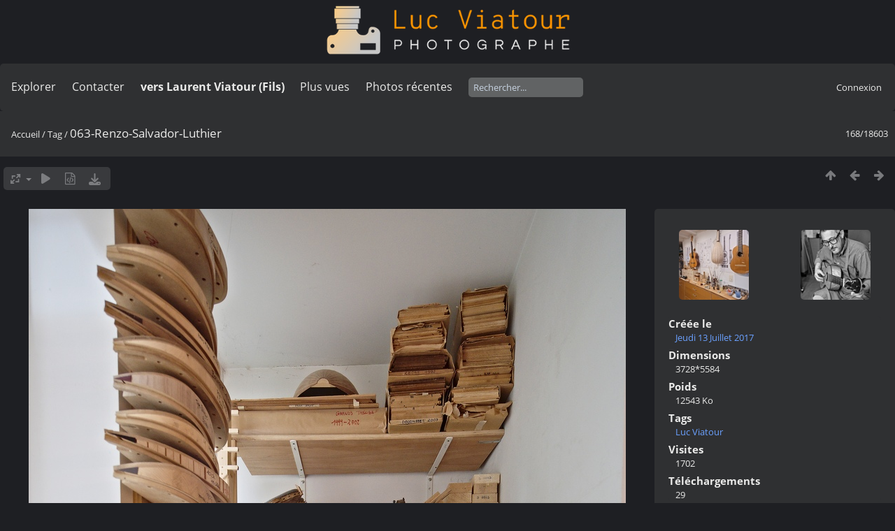

--- FILE ---
content_type: text/html; charset=utf-8
request_url: https://lucnix.be/picture.php?/136993/tags/1-luc_viatour
body_size: 5090
content:
<!DOCTYPE html>
<html lang=fr dir=ltr>
<head>
<title>063-Renzo-Salvador-Luthier</title>
<link rel="shortcut icon" type="image/x-icon" href="./local/favicon.ico">
<link rel="stylesheet" type="text/css" href="themes/modus/css/open-sans/open-sans.css"> <link rel="stylesheet" type="text/css" href="_data/combined/lt5vud.css">   <link rel=canonical href="picture.php?/136993">
<meta name=viewport content="width=device-width,initial-scale=1">
<script>if(document.documentElement.offsetWidth>1270)document.documentElement.className='wide'</script>

<meta name="generator" content="Piwigo (aka PWG), see piwigo.org">

<meta name="keywords" content="Luc Viatour">
<meta name="description" content="063-Renzo-Salvador-Luthier - 063-Renzo-Salvador-Luthier.jpg">


<style type="text/css">
#theHeader div.banner { background:transparent url('./local/banners/20210127-6011925742eae.png') center center no-repeat; height:91px; line-height:79px; font-size:2.5em; color:#fff; text-shadow:0 0 5px #000; text-align:center; }</style>
</head>

<body id=thePicturePage class="section-tags tag-1 image-136993  modus-withPageBanner" data-infos='{"section":"tags","tag_ids":["1"],"image_id":"136993"}'>
<div id="theHeader"><a href="/"><div class="banner">&nbsp;</div></a></div>


<aside id=menubar>
		<dl id=mbSpecials>
<dt><a>Explorer</a></dt>
<dd>
	<ul><li><a href="index.php?/recent_pics" title="afficher les photos les plus récentes">Photos récentes</a></li><li><a href="index.php?/recent_cats" title="afficher les albums récemment mis à jour ou créés">Albums récents</a></li><li><a href="index.php?/most_visited" title="afficher les photos les plus vues">Plus vues</a></li><li><a href="index.php?/created-monthly-calendar" title="affichage année par année, mois par mois, jour par jour" rel="nofollow">Calendrier</a></li></ul>
</dd>

	</dl>
		<dl id=mbContact>
<dt><a href="https://lucnix.be/index.php?/contact/" title="Contacter">Contacter</a></dt><dd></dd>	</dl>
		<dl id=mbAMM_links>
<!-- links menu bar -->
  <dt>vers Laurent Viatour (Fils)</dt>
<dd>
  <ul  class="amm-MenuBar-links-icons">
      <li>
        <img src='plugins/AMenuManager/links_pictures/internet.png' style="position:relative;top:3px;"/>        <a href="https://LVphoto.be"
           target = '_blank' >Laurent (fils)</a>
      </li>
  </ul>
</dd>
	</dl>
	<dl id="mbMostVisited"><dt><a href="index.php?/most_visited" title="afficher les photos les plus vues">Plus vues</a></dt></dl>
<dl><dt><a href="index.php?/recent_pics" title="afficher les photos les plus récentes">Photos récentes</a></dt></dl>
<dl style="float:none">
	<form style="margin:0;display:inline" action="qsearch.php" method=get id=quicksearch onsubmit="return this.q.value!='';">
		<input type="text" name=q id=qsearchInput placeholder="Rechercher..." >
	</form>
</dl>
<dl style="float:right;margin-top:3px">
	<dt style="font-size:100%;font-weight:normal;padding-left:15px"><a href="identification.php" rel=nofollow>Connexion</a></dt>
	<dd style="right:0">
		<ul>
		<li><a href="identification.php" rel="nofollow">Connexion</a></li>
		<li><a href="password.php" title="Mot de passe oublié ?" rel="nofollow">Mot de passe oublié ?</a></li>
		</ul>
<form method=post action="identification.php" id=quickconnect><fieldset><legend>Connexion rapide</legend><p><label for=userX>Nom d'utilisateur</label><br><input type=text name=username id=userX value="" style="width:99%"></p><p><label for=passX>Mot de passe</label><br><input type=password name=password id=passX style="width:99%"></p><p><label>Connexion auto&nbsp;<input type=checkbox name=remember_me value=1></label></p><p><input type=hidden name=redirect value="%2Fpicture.php%3F%2F136993%2Ftags%2F1-luc_viatour"><input type=submit name=login value="Valider"></p></fieldset></form>
	</dd>
</dl>

</aside>
<a id="menuSwitcher" class="pwg-button" title="Menu"><span class="pwg-icon pwg-icon-menu"></span></a>

<div id="content" class="contentWithMenu">



<div class=titrePage id=imageHeaderBar><div class="imageNumber">168/18603</div>
	<div class="browsePath">
		<a href="/">Accueil</a> / <a href="tags.php" title="Voir les tags disponibles">Tag</a> <span class="browsePathSeparator"> / </span><h2>063-Renzo-Salvador-Luthier</h2>
	</div>
</div>

<div id="imageToolBar">

<div class="navigationButtons">
<a href="index.php?/tags/1-luc_viatour" title="Miniatures" class="pwg-state-default pwg-button"><span class="pwg-icon pwg-icon-arrow-n"></span><span class="pwg-button-text">Miniatures</span></a><a href="picture.php?/136994/tags/1-luc_viatour" title="Précédente : 064-Renzo-Salvador-Luthier" class="pwg-state-default pwg-button"><span class="pwg-icon pwg-icon-arrow-w"></span><span class="pwg-button-text">Précédente</span></a><a href="picture.php?/136992/tags/1-luc_viatour" title="Suivante : 062-Renzo-Salvador-Luthier" class="pwg-state-default pwg-button pwg-button-icon-right"><span class="pwg-icon pwg-icon-arrow-e"></span><span class="pwg-button-text">Suivante</span></a></div>

<div class=actionButtonsWrapper><a id=imageActionsSwitch class=pwg-button><span class="pwg-icon pwg-icon-ellipsis"></span></a><div class="actionButtons">
<a id="derivativeSwitchLink" title="Tailles de photo" class="pwg-state-default pwg-button" rel="nofollow"><span class="pwg-icon pwg-icon-sizes"></span><span class="pwg-button-text">Tailles de photo</span></a><div id="derivativeSwitchBox" class="switchBox"><div class="switchBoxTitle">Tailles de photo</div><span id="aSizeChecked">&#x2714; </span> <a id="aSize" href="picture.php?/136993/tags/1-luc_viatour" title="" data-checked="yes">Automatique</a><br><br><span class="switchCheck" id="derivativeCheckedsmall" style="visibility:hidden">&#x2714; </span><a href="javascript:changeImgSrc('_data/i/upload/2017/07/13/20170713221346-5c83eba6-sm.jpg','small','small')">S - petit<span class="derivativeSizeDetails"> (432 x 648)</span></a><br><span class="switchCheck" id="derivativeCheckedmedium">&#x2714; </span><a href="javascript:changeImgSrc('_data/i/upload/2017/07/13/20170713221346-5c83eba6-me.jpg','medium','medium')">M - moyen<span class="derivativeSizeDetails"> (854 x 1280)</span></a><br><span class="switchCheck" id="derivativeCheckedlarge" style="visibility:hidden">&#x2714; </span><a href="javascript:changeImgSrc('_data/i/upload/2017/07/13/20170713221346-5c83eba6-la.jpg','large','large')">L - grand<span class="derivativeSizeDetails"> (1297 x 1944)</span></a><br><span class="switchCheck" id="derivativeCheckedxlarge" style="visibility:hidden">&#x2714; </span><a href="javascript:changeImgSrc('i.php?/upload/2017/07/13/20170713221346-5c83eba6-xl.jpg','xlarge','xlarge')">XL - très grand<span class="derivativeSizeDetails"> (1434 x 2149)</span></a><br><span class="switchCheck" id="derivativeCheckedxxlarge" style="visibility:hidden">&#x2714; </span><a href="javascript:changeImgSrc('i.php?/upload/2017/07/13/20170713221346-5c83eba6-xx.jpg','xxlarge','xxlarge')">XXL - énorme<span class="derivativeSizeDetails"> (3221 x 4825)</span></a><br><a href="javascript:phpWGOpenWindow('./upload/2017/07/13/20170713221346-5c83eba6.jpg','xxx','scrollbars=yes,toolbar=no,status=no,resizable=yes')" rel="nofollow">Original</a></div>
<a href="picture.php?/136993/tags/1-luc_viatour&amp;slideshow=" title="diaporama" class="pwg-state-default pwg-button" rel="nofollow"><span class="pwg-icon pwg-icon-slideshow"></span><span class="pwg-button-text">diaporama</span></a><a href="picture.php?/136993/tags/1-luc_viatour&amp;metadata" title="Montrer les méta-données du fichier" class="pwg-state-default pwg-button" rel="nofollow"><span class="pwg-icon pwg-icon-camera-info"></span><span class="pwg-button-text">Montrer les méta-données du fichier</span></a><a id="downloadSwitchLink" href="action.php?id=136993&amp;part=e&amp;download" title="Télécharger ce fichier" class="pwg-state-default pwg-button" rel="nofollow"><span class="pwg-icon pwg-icon-save"></span><span class="pwg-button-text">Télécharger</span></a> </div></div>
</div>
<div id="theImageAndInfos">
<div id="theImage">

    <img class="file-ext-jpg path-ext-jpg" src="_data/i/upload/2017/07/13/20170713221346-5c83eba6-me.jpg"width="854" height="1280" alt="063-Renzo-Salvador-Luthier.jpg" id="theMainImage" usemap="#mapmedium" title="063-Renzo-Salvador-Luthier - 063-Renzo-Salvador-Luthier.jpg">


<map name="mapsmall"><area shape=rect coords="0,0,108,648" href="picture.php?/136994/tags/1-luc_viatour" title="Précédente : 064-Renzo-Salvador-Luthier" alt="064-Renzo-Salvador-Luthier"><area shape=rect coords="108,0,322,162" href="index.php?/tags/1-luc_viatour" title="Miniatures" alt="Miniatures"><area shape=rect coords="324,0,432,648" href="picture.php?/136992/tags/1-luc_viatour" title="Suivante : 062-Renzo-Salvador-Luthier" alt="062-Renzo-Salvador-Luthier"></map><map name="mapmedium"><area shape=rect coords="0,0,213,1280" href="picture.php?/136994/tags/1-luc_viatour" title="Précédente : 064-Renzo-Salvador-Luthier" alt="064-Renzo-Salvador-Luthier"><area shape=rect coords="213,0,637,320" href="index.php?/tags/1-luc_viatour" title="Miniatures" alt="Miniatures"><area shape=rect coords="642,0,854,1280" href="picture.php?/136992/tags/1-luc_viatour" title="Suivante : 062-Renzo-Salvador-Luthier" alt="062-Renzo-Salvador-Luthier"></map><map name="maplarge"><area shape=rect coords="0,0,324,1944" href="picture.php?/136994/tags/1-luc_viatour" title="Précédente : 064-Renzo-Salvador-Luthier" alt="064-Renzo-Salvador-Luthier"><area shape=rect coords="324,0,967,486" href="index.php?/tags/1-luc_viatour" title="Miniatures" alt="Miniatures"><area shape=rect coords="975,0,1297,1944" href="picture.php?/136992/tags/1-luc_viatour" title="Suivante : 062-Renzo-Salvador-Luthier" alt="062-Renzo-Salvador-Luthier"></map><map name="mapxlarge"><area shape=rect coords="0,0,358,2149" href="picture.php?/136994/tags/1-luc_viatour" title="Précédente : 064-Renzo-Salvador-Luthier" alt="064-Renzo-Salvador-Luthier"><area shape=rect coords="358,0,1070,537" href="index.php?/tags/1-luc_viatour" title="Miniatures" alt="Miniatures"><area shape=rect coords="1078,0,1434,2149" href="picture.php?/136992/tags/1-luc_viatour" title="Suivante : 062-Renzo-Salvador-Luthier" alt="062-Renzo-Salvador-Luthier"></map><map name="mapxxlarge"><area shape=rect coords="0,0,805,4825" href="picture.php?/136994/tags/1-luc_viatour" title="Précédente : 064-Renzo-Salvador-Luthier" alt="064-Renzo-Salvador-Luthier"><area shape=rect coords="805,0,2403,1206" href="index.php?/tags/1-luc_viatour" title="Miniatures" alt="Miniatures"><area shape=rect coords="2421,0,3221,4825" href="picture.php?/136992/tags/1-luc_viatour" title="Suivante : 062-Renzo-Salvador-Luthier" alt="062-Renzo-Salvador-Luthier"></map>


</div><div id="infoSwitcher"></div><div id="imageInfos">
	<div class="navThumbs">
			<a class="navThumb" id="linkPrev" href="picture.php?/136994/tags/1-luc_viatour" title="Précédente : 064-Renzo-Salvador-Luthier" rel="prev">
				<span class="thumbHover prevThumbHover"></span>
        <img class="" src="_data/i/upload/2017/07/13/20170713221417-14c17ba1-sq.jpg" alt="064-Renzo-Salvador-Luthier">
			</a>
			<a class="navThumb" id="linkNext" href="picture.php?/136992/tags/1-luc_viatour" title="Suivante : 062-Renzo-Salvador-Luthier" rel="next">
				<span class="thumbHover nextThumbHover"></span>
				<img class="" src="_data/i/upload/2017/07/13/20170713221313-9e962f32-sq.jpg" alt="062-Renzo-Salvador-Luthier">
			</a>
	</div>

<dl id="standard" class="imageInfoTable">
<div id="datecreate" class="imageInfo"><dt>Créée le</dt><dd><a href="index.php?/created-monthly-list-2017-07-13" rel="nofollow">Jeudi 13 Juillet 2017</a></dd></div><div id="Dimensions" class="imageInfo"><dt>Dimensions</dt><dd>3728*5584</dd></div><div id="Filesize" class="imageInfo"><dt>Poids</dt><dd>12543 Ko</dd></div><div id="Tags" class="imageInfo"><dt>Tags</dt><dd><a href="index.php?/tags/1-luc_viatour">Luc Viatour</a></dd></div><div id="Visits" class="imageInfo"><dt>Visites</dt><dd>1702</dd></div><div id="DownloadCounter" class="imageInfo"><dt>Téléchargements</dt><dd>29</dd></div>

</dl>

</div>
</div>


</div>
<div id="copyright">
	Propulsé par	<a href="https://fr.piwigo.org">Piwigo</a>
	
	- <a href="https://lucnix.be/index.php?/contact/">Contacter le webmestre</a>
<script type="text/javascript" src="themes/default/js/jquery.min.js?v16.2.0"></script>
<script type="text/javascript">//<![CDATA[

jQuery().ready(function() {
  if (jQuery("#theImage").size() > 0) {
    function save_available_size() {
      var width = jQuery("#theImage").width()
      width -= 12;

      if (jQuery("#theMainImage").size() > 0) {
        var imageMarginWidth = jQuery("#theMainImage").outerWidth(true)-jQuery("#theMainImage").width();
        width -= imageMarginWidth;
      }

      var docHeight = "innerHeight" in window ? window.innerHeight : document.documentElement.offsetHeight;
      var offset = jQuery("#theImage").offset();
      var height = docHeight - Math.ceil(offset.top);
      height -= 40;

      document.cookie= 'available_size='+width+'x'+height+';path=/';
    }

    save_available_size();
    jQuery(window).resize(function() {
      save_available_size();
    });

    jQuery("#aSize").click(function() {
      var is_automatic_size;

      if (jQuery(this).data("checked") == "yes") {
        is_automatic_size = "no";
        jQuery("#aSizeChecked").css("visibility", "hidden");
      }
      else {
        is_automatic_size = "yes";
        jQuery("#aSizeChecked").css("visibility", "visible");
      }

      jQuery(this).data("checked", is_automatic_size);
      document.cookie= 'is_automatic_size='+is_automatic_size+';path=/';
    });
  }
});
var RVAC={root:"plugins/rv_autocomplete/"};
$("#qsearchInput").one("focus", function() {
var s;
s=document.createElement("script");s.type="text/javascript";s.async=true;s.src="_data/combined/acds-16-rbcnfg.js";document.body.appendChild(s);
s=document.createElement("script");s.type="text/javascript";s.async=true;s.src="plugins/rv_autocomplete/res/suggest-core.js";document.body.appendChild(s);
s="plugins/rv_autocomplete/res/dark-hive/custom.css";
if (document.createStyleSheet) document.createStyleSheet(s); else $("head").append($("<link rel='stylesheet' href='"+s+"' type='text/css'>"));
});
var h = jQuery("#theHeader div.banner").css("height");
		var d = jQuery("#menuSwitcher").css("padding-top");

		jQuery(document).ready(function(){
			if( jQuery('#theHeader div.banner').is(':visible') && jQuery("body").css("display") == "flex"){
				jQuery("#menuSwitcher").css("padding-top",parseInt(h)+parseInt(d));
			};
		});
document.onkeydown = function(e){e=e||window.event;if (e.altKey) return true;var target=e.target||e.srcElement;if (target && target.type) return true;	var keyCode=e.keyCode||e.which, docElem=document.documentElement, url;switch(keyCode){case 63235: case 39: if (e.ctrlKey || docElem.scrollLeft==docElem.scrollWidth-docElem.clientWidth)url="picture.php?/136992/tags/1-luc_viatour"; break;case 63234: case 37: if (e.ctrlKey || docElem.scrollLeft==0)url="picture.php?/136994/tags/1-luc_viatour"; break;case 36: if (e.ctrlKey)url="picture.php?/137252/tags/1-luc_viatour"; break;case 35: if (e.ctrlKey)url="picture.php?/133531/tags/1-luc_viatour"; break;case 38: if (e.ctrlKey)url="index.php?/tags/1-luc_viatour"; break;}if (url) {window.location=url.replace("&amp;","&"); return false;}return true;}
function changeImgSrc(url,typeSave,typeMap)
{
	var theImg = document.getElementById("theMainImage");
	if (theImg)
	{
		theImg.removeAttribute("width");theImg.removeAttribute("height");
		theImg.src = url;
		theImg.useMap = "#map"+typeMap;
	}
	jQuery('#derivativeSwitchBox .switchCheck').css('visibility','hidden');
	jQuery('#derivativeChecked'+typeMap).css('visibility','visible');
	document.cookie = 'picture_deriv='+typeSave+';path=/';
}
(window.SwitchBox=window.SwitchBox||[]).push("#derivativeSwitchLink", "#derivativeSwitchBox");
//]]></script>
<script type="text/javascript">
(function() {
var s,after = document.getElementsByTagName('script')[document.getElementsByTagName('script').length-1];
s=document.createElement('script'); s.type='text/javascript'; s.async=true; s.src='_data/combined/9f2q72.js';
after = after.parentNode.insertBefore(s, after);
})();
</script>
<span id="persofooter">
<p style="text-align: center;">
	&nbsp;</p>
<p style="text-align: center;">
	<strong style="color: rgb(169, 169, 169); font-size: 14px;">Bureau&nbsp; av. Henry Dunant 4 bte 47 1140 Bruxelles</strong></p>
<p style="text-align: center;">
	<strong style="color: rgb(255, 255, 255); font-size: 14px;">Phone:&nbsp;</strong><strong style="color: rgb(255, 165, 0); font-size: 14px;">0497 33 70 63</strong><strong style="color: rgb(255, 255, 255); font-size: 14px;">&nbsp;-&nbsp;</strong><strong style="color: rgb(169, 169, 169); font-size: 14px;">EMail:</strong><strong style="color: rgb(255, 255, 255); font-size: 14px;">&nbsp;<a href="mailto:l.viatour@gmail.com" rel="noopener noreferrer" target="_blank">l.viatour@gmail.com</a></strong></p>
<p style="text-align: center;">
	<strong style="color: rgb(169, 169, 169); font-size: 14px;">N&deg; de&nbsp;TVA:</strong><strong style="color: rgb(255, 255, 255); font-size: 14px;">&nbsp;</strong><strong style="color: rgb(255, 165, 0); font-size: 14px;">BE 0846 131 592</strong></p>
<h1 style="text-align: center;">
	<a href="https://Lucnix.be" rel="noopener noreferrer" target="_blank"><img src="https://lucnix.be/upload/2017/06/06/20170606072832-f37f6346.jpg" /></a></h1>
<p style="text-align: center;">
	<strong style="font-size: 12px;">&cent; Luc Viatour 1980-2026</strong></p>

</span>
</div></body>
</html>